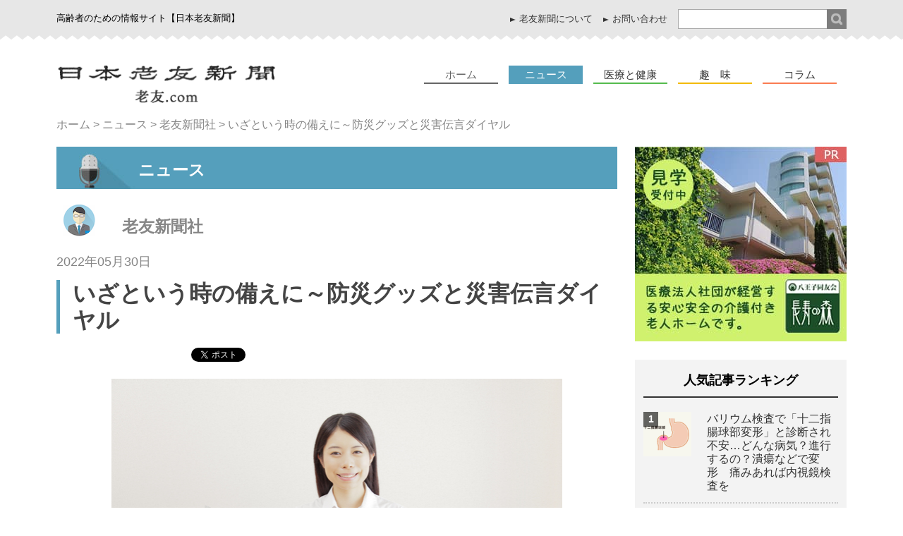

--- FILE ---
content_type: text/html; charset=UTF-8
request_url: https://www.ro-yu.com/news/royushinbunsya/9958.html
body_size: 19956
content:

<!DOCTYPE html>
<html dir="ltr" lang="ja" prefix="og: https://ogp.me/ns#"><head>
<meta charset="UTF-8" />
<!--
<title>いざという時の備えに～防災グッズと災害伝言ダイヤル | 老友新聞社 | 日本老友新聞 | 日本老友新聞</title>
-->
<!-- Google Tag Manager -->
<script>(function(w,d,s,l,i){w[l]=w[l]||[];w[l].push({'gtm.start':
new Date().getTime(),event:'gtm.js'});var f=d.getElementsByTagName(s)[0],
j=d.createElement(s),dl=l!='dataLayer'?'&l='+l:'';j.async=true;j.src=
'https://www.googletagmanager.com/gtm.js?id='+i+dl;f.parentNode.insertBefore(j,f);
})(window,document,'script','dataLayer','GTM-5JZGNBG');</script>
<!-- End Google Tag Manager -->
<link rel="shortcut icon" href="https://www.ro-yu.com/icon/favicon144_144.ico" >
<link rel="apple-touch-icon" href="https://www.ro-yu.com/icon/favicon144_144.png"/>
<!-- ▼ユーザーの拡大、縮小あり -->
<meta name="viewport" content="width=device-width,initial-scale=1.0" />
<!-- ▼ユーザーの拡大、縮小なし -->
<meta http-equiv="X-UA-Compatible" content="IE=edge">

<link rel="stylesheet" type="text/css" href="https://www.ro-yu.com/wp-content/themes/ro-yu/style.css" />
<link rel="stylesheet" type="text/css" href="https://www.ro-yu.com/wp-content/themes/ro-yu/style_new.css" />
<link rel="stylesheet" type="text/css" href="https://www.ro-yu.com/wp-content/themes/ro-yu/flexslider.css" />
<link rel="stylesheet" type="text/css" href="https://www.ro-yu.com/wp-content/themes/ro-yu/plugincustom.css" />
<!-- デバイスサイズ641px以上 -->
<script src="https://www.ro-yu.com/wp-content/themes/ro-yu/js/jquery-1.11.1.min.js"></script>
<!--アイコン-->
<link href="http://netdna.bootstrapcdn.com/font-awesome/4.2.0/css/font-awesome.css" rel="stylesheet" />
<!--グロナビ-->
<script type="text/javascript" src="https://www.ro-yu.com/wp-content/themes/ro-yu/js/glonav.js"></script>
<!--toTop-->
<script type="text/javascript" src="https://www.ro-yu.com/wp-content/themes/ro-yu/js/totop.js"></script>
<!--nav_active-->
<script type="text/javascript" src="https://www.ro-yu.com/wp-content/themes/ro-yu/js/nav_active.js"></script>
<!--slider-->
<script type="text/javascript" src="https://www.ro-yu.com/wp-content/themes/ro-yu/js/jquery.flexslider-min.js"></script>
<script type="text/javascript" src="https://www.ro-yu.com/wp-content/themes/ro-yu/js/slider.js"></script>
<!--検索欄アコーディオン-->
<script src="https://www.ro-yu.com/wp-content/themes/ro-yu/js/pulldown.js"></script>
<!--トップへ戻る/ホームへ戻る-->
<script src="https://www.ro-yu.com/wp-content/themes/ro-yu/js/scr.js"></script>
<!--include module_dscription_keyword.php for keyword&description-->



		<!-- All in One SEO 4.9.2 - aioseo.com -->
	<meta name="description" content="去る３月下旬、福島県沖で最大震度６の地震が発生した。福島から宮城、岩手県らの住民は、東日本大震災の恐怖を思い起" />
	<meta name="robots" content="max-snippet:-1, max-image-preview:large, max-video-preview:-1" />
	<meta name="author" content="oguchi"/>
	<meta name="google-site-verification" content="cIHQJSg7azohfI2bvAl2qDo2gDVaPQF8NsJY0hucEF8" />
	<meta name="keywords" content="元気なシニア,社会問題,編集部おすすめ,防犯・防災,老友新聞社" />
	<link rel="canonical" href="https://www.ro-yu.com/news/royushinbunsya/9958.html" />
	<meta name="generator" content="All in One SEO (AIOSEO) 4.9.2" />
		<meta property="og:locale" content="ja_JP" />
		<meta property="og:site_name" content="日本老友新聞 ［ro-yu.com］" />
		<meta property="og:type" content="article" />
		<meta property="og:title" content="いざという時の備えに～防災グッズと災害伝言ダイヤル | 老友新聞社 | 日本老友新聞" />
		<meta property="og:description" content="去る３月下旬、福島県沖で最大震度６の地震が発生した。福島から宮城、岩手県らの住民は、東日本大震災の恐怖を思い起" />
		<meta property="og:url" content="https://www.ro-yu.com/news/royushinbunsya/9958.html" />
		<meta property="fb:app_id" content="1158192277608014" />
		<meta property="fb:admins" content="1597741770521207" />
		<meta property="og:image" content="https://www.ro-yu.com/wp-content/uploads/2022/05/8cb50808f35c34ab6192a83a1fcc5056.jpg" />
		<meta property="og:image:secure_url" content="https://www.ro-yu.com/wp-content/uploads/2022/05/8cb50808f35c34ab6192a83a1fcc5056.jpg" />
		<meta property="og:image:width" content="640" />
		<meta property="og:image:height" content="426" />
		<meta property="article:published_time" content="2022-05-30T01:00:04+09:00" />
		<meta property="article:modified_time" content="2022-05-29T23:41:38+09:00" />
		<meta property="article:publisher" content="https://www.facebook.com/RouyuShinbunsha" />
		<meta name="twitter:card" content="summary" />
		<meta name="twitter:site" content="@royushinbun" />
		<meta name="twitter:title" content="いざという時の備えに～防災グッズと災害伝言ダイヤル | 老友新聞社 | 日本老友新聞" />
		<meta name="twitter:description" content="去る３月下旬、福島県沖で最大震度６の地震が発生した。福島から宮城、岩手県らの住民は、東日本大震災の恐怖を思い起" />
		<meta name="twitter:creator" content="@royushinbun" />
		<meta name="twitter:image" content="https://www.ro-yu.com/wp-content/uploads/2022/05/8cb50808f35c34ab6192a83a1fcc5056.jpg" />
		<script type="application/ld+json" class="aioseo-schema">
			{"@context":"https:\/\/schema.org","@graph":[{"@type":"Article","@id":"https:\/\/www.ro-yu.com\/news\/royushinbunsya\/9958.html#article","name":"\u3044\u3056\u3068\u3044\u3046\u6642\u306e\u5099\u3048\u306b\uff5e\u9632\u707d\u30b0\u30c3\u30ba\u3068\u707d\u5bb3\u4f1d\u8a00\u30c0\u30a4\u30e4\u30eb | \u8001\u53cb\u65b0\u805e\u793e | \u65e5\u672c\u8001\u53cb\u65b0\u805e","headline":"\u3044\u3056\u3068\u3044\u3046\u6642\u306e\u5099\u3048\u306b\uff5e\u9632\u707d\u30b0\u30c3\u30ba\u3068\u707d\u5bb3\u4f1d\u8a00\u30c0\u30a4\u30e4\u30eb","author":{"@id":"https:\/\/www.ro-yu.com\/author\/oguchi#author"},"publisher":{"@id":"https:\/\/www.ro-yu.com\/#organization"},"image":{"@type":"ImageObject","url":"https:\/\/www.ro-yu.com\/wp-content\/uploads\/2022\/05\/8cb50808f35c34ab6192a83a1fcc5056.jpg","width":640,"height":426},"datePublished":"2022-05-30T10:00:04+09:00","dateModified":"2022-05-30T08:41:38+09:00","inLanguage":"ja","mainEntityOfPage":{"@id":"https:\/\/www.ro-yu.com\/news\/royushinbunsya\/9958.html#webpage"},"isPartOf":{"@id":"https:\/\/www.ro-yu.com\/news\/royushinbunsya\/9958.html#webpage"},"articleSection":"\u8001\u53cb\u65b0\u805e\u793e, \u5143\u6c17\u306a\u30b7\u30cb\u30a2, \u793e\u4f1a\u554f\u984c, \u7de8\u96c6\u90e8\u304a\u3059\u3059\u3081, \u9632\u72af\u30fb\u9632\u707d"},{"@type":"BreadcrumbList","@id":"https:\/\/www.ro-yu.com\/news\/royushinbunsya\/9958.html#breadcrumblist","itemListElement":[{"@type":"ListItem","@id":"https:\/\/www.ro-yu.com#listItem","position":1,"name":"Home","item":"https:\/\/www.ro-yu.com","nextItem":{"@type":"ListItem","@id":"https:\/\/www.ro-yu.com\/news#listItem","name":"\u30cb\u30e5\u30fc\u30b9"}},{"@type":"ListItem","@id":"https:\/\/www.ro-yu.com\/news#listItem","position":2,"name":"\u30cb\u30e5\u30fc\u30b9","item":"https:\/\/www.ro-yu.com\/news","nextItem":{"@type":"ListItem","@id":"https:\/\/www.ro-yu.com\/news\/royushinbunsya#listItem","name":"\u8001\u53cb\u65b0\u805e\u793e"},"previousItem":{"@type":"ListItem","@id":"https:\/\/www.ro-yu.com#listItem","name":"Home"}},{"@type":"ListItem","@id":"https:\/\/www.ro-yu.com\/news\/royushinbunsya#listItem","position":3,"name":"\u8001\u53cb\u65b0\u805e\u793e","item":"https:\/\/www.ro-yu.com\/news\/royushinbunsya","nextItem":{"@type":"ListItem","@id":"https:\/\/www.ro-yu.com\/news\/royushinbunsya\/9958.html#listItem","name":"\u3044\u3056\u3068\u3044\u3046\u6642\u306e\u5099\u3048\u306b\uff5e\u9632\u707d\u30b0\u30c3\u30ba\u3068\u707d\u5bb3\u4f1d\u8a00\u30c0\u30a4\u30e4\u30eb"},"previousItem":{"@type":"ListItem","@id":"https:\/\/www.ro-yu.com\/news#listItem","name":"\u30cb\u30e5\u30fc\u30b9"}},{"@type":"ListItem","@id":"https:\/\/www.ro-yu.com\/news\/royushinbunsya\/9958.html#listItem","position":4,"name":"\u3044\u3056\u3068\u3044\u3046\u6642\u306e\u5099\u3048\u306b\uff5e\u9632\u707d\u30b0\u30c3\u30ba\u3068\u707d\u5bb3\u4f1d\u8a00\u30c0\u30a4\u30e4\u30eb","previousItem":{"@type":"ListItem","@id":"https:\/\/www.ro-yu.com\/news\/royushinbunsya#listItem","name":"\u8001\u53cb\u65b0\u805e\u793e"}}]},{"@type":"Organization","@id":"https:\/\/www.ro-yu.com\/#organization","name":"\u65e5\u672c\u8001\u53cb\u65b0\u805e","description":"\u9ad8\u9f62\u8005\u306e\u305f\u3081\u306e\u60c5\u5831\u30b5\u30a4\u30c8\u3010\u65e5\u672c\u8001\u53cb\u65b0\u805e\u3011","url":"https:\/\/www.ro-yu.com\/","sameAs":["https:\/\/twitter.com\/royushinbun"]},{"@type":"Person","@id":"https:\/\/www.ro-yu.com\/author\/oguchi#author","url":"https:\/\/www.ro-yu.com\/author\/oguchi","name":"oguchi","image":{"@type":"ImageObject","@id":"https:\/\/www.ro-yu.com\/news\/royushinbunsya\/9958.html#authorImage","url":"https:\/\/secure.gravatar.com\/avatar\/0333b0f18de88c424115976c89deea8c87470e800182701ed83f64fbd6fdc470?s=96&d=mm&r=g","width":96,"height":96,"caption":"oguchi"}},{"@type":"WebPage","@id":"https:\/\/www.ro-yu.com\/news\/royushinbunsya\/9958.html#webpage","url":"https:\/\/www.ro-yu.com\/news\/royushinbunsya\/9958.html","name":"\u3044\u3056\u3068\u3044\u3046\u6642\u306e\u5099\u3048\u306b\uff5e\u9632\u707d\u30b0\u30c3\u30ba\u3068\u707d\u5bb3\u4f1d\u8a00\u30c0\u30a4\u30e4\u30eb | \u8001\u53cb\u65b0\u805e\u793e | \u65e5\u672c\u8001\u53cb\u65b0\u805e","description":"\u53bb\u308b\uff13\u6708\u4e0b\u65ec\u3001\u798f\u5cf6\u770c\u6c96\u3067\u6700\u5927\u9707\u5ea6\uff16\u306e\u5730\u9707\u304c\u767a\u751f\u3057\u305f\u3002\u798f\u5cf6\u304b\u3089\u5bae\u57ce\u3001\u5ca9\u624b\u770c\u3089\u306e\u4f4f\u6c11\u306f\u3001\u6771\u65e5\u672c\u5927\u9707\u707d\u306e\u6050\u6016\u3092\u601d\u3044\u8d77","inLanguage":"ja","isPartOf":{"@id":"https:\/\/www.ro-yu.com\/#website"},"breadcrumb":{"@id":"https:\/\/www.ro-yu.com\/news\/royushinbunsya\/9958.html#breadcrumblist"},"author":{"@id":"https:\/\/www.ro-yu.com\/author\/oguchi#author"},"creator":{"@id":"https:\/\/www.ro-yu.com\/author\/oguchi#author"},"image":{"@type":"ImageObject","url":"https:\/\/www.ro-yu.com\/wp-content\/uploads\/2022\/05\/8cb50808f35c34ab6192a83a1fcc5056.jpg","@id":"https:\/\/www.ro-yu.com\/news\/royushinbunsya\/9958.html\/#mainImage","width":640,"height":426},"primaryImageOfPage":{"@id":"https:\/\/www.ro-yu.com\/news\/royushinbunsya\/9958.html#mainImage"},"datePublished":"2022-05-30T10:00:04+09:00","dateModified":"2022-05-30T08:41:38+09:00"},{"@type":"WebSite","@id":"https:\/\/www.ro-yu.com\/#website","url":"https:\/\/www.ro-yu.com\/","name":"\u65e5\u672c\u8001\u53cb\u65b0\u805e","description":"\u9ad8\u9f62\u8005\u306e\u305f\u3081\u306e\u60c5\u5831\u30b5\u30a4\u30c8\u3010\u65e5\u672c\u8001\u53cb\u65b0\u805e\u3011","inLanguage":"ja","publisher":{"@id":"https:\/\/www.ro-yu.com\/#organization"}}]}
		</script>
		<!-- All in One SEO -->

<script type="text/javascript" id="wpp-js" src="https://www.ro-yu.com/wp-content/plugins/wordpress-popular-posts/assets/js/wpp.min.js?ver=7.3.6" data-sampling="0" data-sampling-rate="100" data-api-url="https://www.ro-yu.com/wp-json/wordpress-popular-posts" data-post-id="9958" data-token="9af797a162" data-lang="0" data-debug="0"></script>
<link rel="alternate" type="application/rss+xml" title="日本老友新聞 &raquo; いざという時の備えに～防災グッズと災害伝言ダイヤル のコメントのフィード" href="https://www.ro-yu.com/news/royushinbunsya/9958.html/feed" />
<link rel="alternate" title="oEmbed (JSON)" type="application/json+oembed" href="https://www.ro-yu.com/wp-json/oembed/1.0/embed?url=https%3A%2F%2Fwww.ro-yu.com%2Fnews%2Froyushinbunsya%2F9958.html" />
<link rel="alternate" title="oEmbed (XML)" type="text/xml+oembed" href="https://www.ro-yu.com/wp-json/oembed/1.0/embed?url=https%3A%2F%2Fwww.ro-yu.com%2Fnews%2Froyushinbunsya%2F9958.html&#038;format=xml" />
<style id='wp-img-auto-sizes-contain-inline-css' type='text/css'>
img:is([sizes=auto i],[sizes^="auto," i]){contain-intrinsic-size:3000px 1500px}
/*# sourceURL=wp-img-auto-sizes-contain-inline-css */
</style>
<style id='wp-block-library-inline-css' type='text/css'>
:root{--wp-block-synced-color:#7a00df;--wp-block-synced-color--rgb:122,0,223;--wp-bound-block-color:var(--wp-block-synced-color);--wp-editor-canvas-background:#ddd;--wp-admin-theme-color:#007cba;--wp-admin-theme-color--rgb:0,124,186;--wp-admin-theme-color-darker-10:#006ba1;--wp-admin-theme-color-darker-10--rgb:0,107,160.5;--wp-admin-theme-color-darker-20:#005a87;--wp-admin-theme-color-darker-20--rgb:0,90,135;--wp-admin-border-width-focus:2px}@media (min-resolution:192dpi){:root{--wp-admin-border-width-focus:1.5px}}.wp-element-button{cursor:pointer}:root .has-very-light-gray-background-color{background-color:#eee}:root .has-very-dark-gray-background-color{background-color:#313131}:root .has-very-light-gray-color{color:#eee}:root .has-very-dark-gray-color{color:#313131}:root .has-vivid-green-cyan-to-vivid-cyan-blue-gradient-background{background:linear-gradient(135deg,#00d084,#0693e3)}:root .has-purple-crush-gradient-background{background:linear-gradient(135deg,#34e2e4,#4721fb 50%,#ab1dfe)}:root .has-hazy-dawn-gradient-background{background:linear-gradient(135deg,#faaca8,#dad0ec)}:root .has-subdued-olive-gradient-background{background:linear-gradient(135deg,#fafae1,#67a671)}:root .has-atomic-cream-gradient-background{background:linear-gradient(135deg,#fdd79a,#004a59)}:root .has-nightshade-gradient-background{background:linear-gradient(135deg,#330968,#31cdcf)}:root .has-midnight-gradient-background{background:linear-gradient(135deg,#020381,#2874fc)}:root{--wp--preset--font-size--normal:16px;--wp--preset--font-size--huge:42px}.has-regular-font-size{font-size:1em}.has-larger-font-size{font-size:2.625em}.has-normal-font-size{font-size:var(--wp--preset--font-size--normal)}.has-huge-font-size{font-size:var(--wp--preset--font-size--huge)}.has-text-align-center{text-align:center}.has-text-align-left{text-align:left}.has-text-align-right{text-align:right}.has-fit-text{white-space:nowrap!important}#end-resizable-editor-section{display:none}.aligncenter{clear:both}.items-justified-left{justify-content:flex-start}.items-justified-center{justify-content:center}.items-justified-right{justify-content:flex-end}.items-justified-space-between{justify-content:space-between}.screen-reader-text{border:0;clip-path:inset(50%);height:1px;margin:-1px;overflow:hidden;padding:0;position:absolute;width:1px;word-wrap:normal!important}.screen-reader-text:focus{background-color:#ddd;clip-path:none;color:#444;display:block;font-size:1em;height:auto;left:5px;line-height:normal;padding:15px 23px 14px;text-decoration:none;top:5px;width:auto;z-index:100000}html :where(.has-border-color){border-style:solid}html :where([style*=border-top-color]){border-top-style:solid}html :where([style*=border-right-color]){border-right-style:solid}html :where([style*=border-bottom-color]){border-bottom-style:solid}html :where([style*=border-left-color]){border-left-style:solid}html :where([style*=border-width]){border-style:solid}html :where([style*=border-top-width]){border-top-style:solid}html :where([style*=border-right-width]){border-right-style:solid}html :where([style*=border-bottom-width]){border-bottom-style:solid}html :where([style*=border-left-width]){border-left-style:solid}html :where(img[class*=wp-image-]){height:auto;max-width:100%}:where(figure){margin:0 0 1em}html :where(.is-position-sticky){--wp-admin--admin-bar--position-offset:var(--wp-admin--admin-bar--height,0px)}@media screen and (max-width:600px){html :where(.is-position-sticky){--wp-admin--admin-bar--position-offset:0px}}

/*# sourceURL=wp-block-library-inline-css */
</style><style id='global-styles-inline-css' type='text/css'>
:root{--wp--preset--aspect-ratio--square: 1;--wp--preset--aspect-ratio--4-3: 4/3;--wp--preset--aspect-ratio--3-4: 3/4;--wp--preset--aspect-ratio--3-2: 3/2;--wp--preset--aspect-ratio--2-3: 2/3;--wp--preset--aspect-ratio--16-9: 16/9;--wp--preset--aspect-ratio--9-16: 9/16;--wp--preset--color--black: #000000;--wp--preset--color--cyan-bluish-gray: #abb8c3;--wp--preset--color--white: #ffffff;--wp--preset--color--pale-pink: #f78da7;--wp--preset--color--vivid-red: #cf2e2e;--wp--preset--color--luminous-vivid-orange: #ff6900;--wp--preset--color--luminous-vivid-amber: #fcb900;--wp--preset--color--light-green-cyan: #7bdcb5;--wp--preset--color--vivid-green-cyan: #00d084;--wp--preset--color--pale-cyan-blue: #8ed1fc;--wp--preset--color--vivid-cyan-blue: #0693e3;--wp--preset--color--vivid-purple: #9b51e0;--wp--preset--gradient--vivid-cyan-blue-to-vivid-purple: linear-gradient(135deg,rgb(6,147,227) 0%,rgb(155,81,224) 100%);--wp--preset--gradient--light-green-cyan-to-vivid-green-cyan: linear-gradient(135deg,rgb(122,220,180) 0%,rgb(0,208,130) 100%);--wp--preset--gradient--luminous-vivid-amber-to-luminous-vivid-orange: linear-gradient(135deg,rgb(252,185,0) 0%,rgb(255,105,0) 100%);--wp--preset--gradient--luminous-vivid-orange-to-vivid-red: linear-gradient(135deg,rgb(255,105,0) 0%,rgb(207,46,46) 100%);--wp--preset--gradient--very-light-gray-to-cyan-bluish-gray: linear-gradient(135deg,rgb(238,238,238) 0%,rgb(169,184,195) 100%);--wp--preset--gradient--cool-to-warm-spectrum: linear-gradient(135deg,rgb(74,234,220) 0%,rgb(151,120,209) 20%,rgb(207,42,186) 40%,rgb(238,44,130) 60%,rgb(251,105,98) 80%,rgb(254,248,76) 100%);--wp--preset--gradient--blush-light-purple: linear-gradient(135deg,rgb(255,206,236) 0%,rgb(152,150,240) 100%);--wp--preset--gradient--blush-bordeaux: linear-gradient(135deg,rgb(254,205,165) 0%,rgb(254,45,45) 50%,rgb(107,0,62) 100%);--wp--preset--gradient--luminous-dusk: linear-gradient(135deg,rgb(255,203,112) 0%,rgb(199,81,192) 50%,rgb(65,88,208) 100%);--wp--preset--gradient--pale-ocean: linear-gradient(135deg,rgb(255,245,203) 0%,rgb(182,227,212) 50%,rgb(51,167,181) 100%);--wp--preset--gradient--electric-grass: linear-gradient(135deg,rgb(202,248,128) 0%,rgb(113,206,126) 100%);--wp--preset--gradient--midnight: linear-gradient(135deg,rgb(2,3,129) 0%,rgb(40,116,252) 100%);--wp--preset--font-size--small: 13px;--wp--preset--font-size--medium: 20px;--wp--preset--font-size--large: 36px;--wp--preset--font-size--x-large: 42px;--wp--preset--spacing--20: 0.44rem;--wp--preset--spacing--30: 0.67rem;--wp--preset--spacing--40: 1rem;--wp--preset--spacing--50: 1.5rem;--wp--preset--spacing--60: 2.25rem;--wp--preset--spacing--70: 3.38rem;--wp--preset--spacing--80: 5.06rem;--wp--preset--shadow--natural: 6px 6px 9px rgba(0, 0, 0, 0.2);--wp--preset--shadow--deep: 12px 12px 50px rgba(0, 0, 0, 0.4);--wp--preset--shadow--sharp: 6px 6px 0px rgba(0, 0, 0, 0.2);--wp--preset--shadow--outlined: 6px 6px 0px -3px rgb(255, 255, 255), 6px 6px rgb(0, 0, 0);--wp--preset--shadow--crisp: 6px 6px 0px rgb(0, 0, 0);}:where(.is-layout-flex){gap: 0.5em;}:where(.is-layout-grid){gap: 0.5em;}body .is-layout-flex{display: flex;}.is-layout-flex{flex-wrap: wrap;align-items: center;}.is-layout-flex > :is(*, div){margin: 0;}body .is-layout-grid{display: grid;}.is-layout-grid > :is(*, div){margin: 0;}:where(.wp-block-columns.is-layout-flex){gap: 2em;}:where(.wp-block-columns.is-layout-grid){gap: 2em;}:where(.wp-block-post-template.is-layout-flex){gap: 1.25em;}:where(.wp-block-post-template.is-layout-grid){gap: 1.25em;}.has-black-color{color: var(--wp--preset--color--black) !important;}.has-cyan-bluish-gray-color{color: var(--wp--preset--color--cyan-bluish-gray) !important;}.has-white-color{color: var(--wp--preset--color--white) !important;}.has-pale-pink-color{color: var(--wp--preset--color--pale-pink) !important;}.has-vivid-red-color{color: var(--wp--preset--color--vivid-red) !important;}.has-luminous-vivid-orange-color{color: var(--wp--preset--color--luminous-vivid-orange) !important;}.has-luminous-vivid-amber-color{color: var(--wp--preset--color--luminous-vivid-amber) !important;}.has-light-green-cyan-color{color: var(--wp--preset--color--light-green-cyan) !important;}.has-vivid-green-cyan-color{color: var(--wp--preset--color--vivid-green-cyan) !important;}.has-pale-cyan-blue-color{color: var(--wp--preset--color--pale-cyan-blue) !important;}.has-vivid-cyan-blue-color{color: var(--wp--preset--color--vivid-cyan-blue) !important;}.has-vivid-purple-color{color: var(--wp--preset--color--vivid-purple) !important;}.has-black-background-color{background-color: var(--wp--preset--color--black) !important;}.has-cyan-bluish-gray-background-color{background-color: var(--wp--preset--color--cyan-bluish-gray) !important;}.has-white-background-color{background-color: var(--wp--preset--color--white) !important;}.has-pale-pink-background-color{background-color: var(--wp--preset--color--pale-pink) !important;}.has-vivid-red-background-color{background-color: var(--wp--preset--color--vivid-red) !important;}.has-luminous-vivid-orange-background-color{background-color: var(--wp--preset--color--luminous-vivid-orange) !important;}.has-luminous-vivid-amber-background-color{background-color: var(--wp--preset--color--luminous-vivid-amber) !important;}.has-light-green-cyan-background-color{background-color: var(--wp--preset--color--light-green-cyan) !important;}.has-vivid-green-cyan-background-color{background-color: var(--wp--preset--color--vivid-green-cyan) !important;}.has-pale-cyan-blue-background-color{background-color: var(--wp--preset--color--pale-cyan-blue) !important;}.has-vivid-cyan-blue-background-color{background-color: var(--wp--preset--color--vivid-cyan-blue) !important;}.has-vivid-purple-background-color{background-color: var(--wp--preset--color--vivid-purple) !important;}.has-black-border-color{border-color: var(--wp--preset--color--black) !important;}.has-cyan-bluish-gray-border-color{border-color: var(--wp--preset--color--cyan-bluish-gray) !important;}.has-white-border-color{border-color: var(--wp--preset--color--white) !important;}.has-pale-pink-border-color{border-color: var(--wp--preset--color--pale-pink) !important;}.has-vivid-red-border-color{border-color: var(--wp--preset--color--vivid-red) !important;}.has-luminous-vivid-orange-border-color{border-color: var(--wp--preset--color--luminous-vivid-orange) !important;}.has-luminous-vivid-amber-border-color{border-color: var(--wp--preset--color--luminous-vivid-amber) !important;}.has-light-green-cyan-border-color{border-color: var(--wp--preset--color--light-green-cyan) !important;}.has-vivid-green-cyan-border-color{border-color: var(--wp--preset--color--vivid-green-cyan) !important;}.has-pale-cyan-blue-border-color{border-color: var(--wp--preset--color--pale-cyan-blue) !important;}.has-vivid-cyan-blue-border-color{border-color: var(--wp--preset--color--vivid-cyan-blue) !important;}.has-vivid-purple-border-color{border-color: var(--wp--preset--color--vivid-purple) !important;}.has-vivid-cyan-blue-to-vivid-purple-gradient-background{background: var(--wp--preset--gradient--vivid-cyan-blue-to-vivid-purple) !important;}.has-light-green-cyan-to-vivid-green-cyan-gradient-background{background: var(--wp--preset--gradient--light-green-cyan-to-vivid-green-cyan) !important;}.has-luminous-vivid-amber-to-luminous-vivid-orange-gradient-background{background: var(--wp--preset--gradient--luminous-vivid-amber-to-luminous-vivid-orange) !important;}.has-luminous-vivid-orange-to-vivid-red-gradient-background{background: var(--wp--preset--gradient--luminous-vivid-orange-to-vivid-red) !important;}.has-very-light-gray-to-cyan-bluish-gray-gradient-background{background: var(--wp--preset--gradient--very-light-gray-to-cyan-bluish-gray) !important;}.has-cool-to-warm-spectrum-gradient-background{background: var(--wp--preset--gradient--cool-to-warm-spectrum) !important;}.has-blush-light-purple-gradient-background{background: var(--wp--preset--gradient--blush-light-purple) !important;}.has-blush-bordeaux-gradient-background{background: var(--wp--preset--gradient--blush-bordeaux) !important;}.has-luminous-dusk-gradient-background{background: var(--wp--preset--gradient--luminous-dusk) !important;}.has-pale-ocean-gradient-background{background: var(--wp--preset--gradient--pale-ocean) !important;}.has-electric-grass-gradient-background{background: var(--wp--preset--gradient--electric-grass) !important;}.has-midnight-gradient-background{background: var(--wp--preset--gradient--midnight) !important;}.has-small-font-size{font-size: var(--wp--preset--font-size--small) !important;}.has-medium-font-size{font-size: var(--wp--preset--font-size--medium) !important;}.has-large-font-size{font-size: var(--wp--preset--font-size--large) !important;}.has-x-large-font-size{font-size: var(--wp--preset--font-size--x-large) !important;}
/*# sourceURL=global-styles-inline-css */
</style>

<style id='classic-theme-styles-inline-css' type='text/css'>
/*! This file is auto-generated */
.wp-block-button__link{color:#fff;background-color:#32373c;border-radius:9999px;box-shadow:none;text-decoration:none;padding:calc(.667em + 2px) calc(1.333em + 2px);font-size:1.125em}.wp-block-file__button{background:#32373c;color:#fff;text-decoration:none}
/*# sourceURL=/wp-includes/css/classic-themes.min.css */
</style>
<link rel='stylesheet' id='wordpress-popular-posts-css-css' href='https://www.ro-yu.com/wp-content/plugins/wordpress-popular-posts/assets/css/wpp.css?ver=7.3.6' type='text/css' media='all' />
<link rel='stylesheet' id='wp-pagenavi-css' href='https://www.ro-yu.com/wp-content/plugins/wp-pagenavi/pagenavi-css.css?ver=2.70' type='text/css' media='all' />
<script type="text/javascript" src="https://www.ro-yu.com/wp-includes/js/jquery/jquery.min.js?ver=3.7.1" id="jquery-core-js"></script>
<script type="text/javascript" src="https://www.ro-yu.com/wp-includes/js/jquery/jquery-migrate.min.js?ver=3.4.1" id="jquery-migrate-js"></script>
<link rel="https://api.w.org/" href="https://www.ro-yu.com/wp-json/" /><link rel="alternate" title="JSON" type="application/json" href="https://www.ro-yu.com/wp-json/wp/v2/posts/9958" /><link rel="EditURI" type="application/rsd+xml" title="RSD" href="https://www.ro-yu.com/xmlrpc.php?rsd" />
<meta name="generator" content="WordPress 6.9" />
<link rel='shortlink' href='https://www.ro-yu.com/?p=9958' />
<!-- This site is powered by Tweet, Like, Plusone and Share Plugin - http://techxt.com/tweet-like-google-1-and-share-plugin-wordpress/ -->
		<meta property="og:type" content="article" />
		<meta property="og:title" content="いざという時の備えに～防災グッズと災害伝言ダイヤル" />
		<meta property="og:url" content="https://www.ro-yu.com/news/royushinbunsya/9958.html" />
		<meta property="og:site_name" content="日本老友新聞" />
		<meta property="og:description" content="いざという時の備えに～防災グッズと災害伝言ダイヤル" />
		<!--[if lt IE 9]>
	  <script src="//html5shim.googlecode.com/svn/trunk/html5.js"></script>
	<![endif]-->
					<meta property="og:image" content="https://www.ro-yu.com/wp-content/uploads/2022/05/8cb50808f35c34ab6192a83a1fcc5056.jpg" />
			<style type="text/css">div.socialicons{float:left;display:block;margin-right: 10px;line-height: 1;padding-bottom:10px;}div.socialiconsv{line-height: 1;}div.socialiconsv p{line-height: 1;display:none;}div.socialicons p{margin-bottom: 0px !important;margin-top: 0px !important;padding-bottom: 0px !important;padding-top: 0px !important;}div.social4iv{background: none repeat scroll 0 0 #FFFFFF;border: 1px solid #aaa;border-radius: 3px 3px 3px 3px;box-shadow: 3px 3px 3px #DDDDDD;padding: 3px;position: fixed;text-align: center;top: 55px;width: 76px;display:none;}div.socialiconsv{padding-bottom: 5px;}</style>
<script type="text/javascript" src="https://platform.twitter.com/widgets.js"></script><script async defer crossorigin="anonymous" src="//connect.facebook.net/ja_JP/sdk.js#xfbml=1&version=v4.0"></script><script type="text/javascript" src="https://apis.google.com/js/plusone.js"></script><script type="text/javascript" src="https://platform.linkedin.com/in.js"></script><style type="text/css">.s4plusone{
width:50px;}
.social4i{
margin-bottom:30px;}</style><link rel="stylesheet" type="text/css" media="all" href="https://www.ro-yu.com/wp-content/plugins/single-post-widget/style.css" />
            <style id="wpp-loading-animation-styles">@-webkit-keyframes bgslide{from{background-position-x:0}to{background-position-x:-200%}}@keyframes bgslide{from{background-position-x:0}to{background-position-x:-200%}}.wpp-widget-block-placeholder,.wpp-shortcode-placeholder{margin:0 auto;width:60px;height:3px;background:#dd3737;background:linear-gradient(90deg,#dd3737 0%,#571313 10%,#dd3737 100%);background-size:200% auto;border-radius:3px;-webkit-animation:bgslide 1s infinite linear;animation:bgslide 1s infinite linear}</style>
            <!--ウィジェット表示-->

<link rel='stylesheet' id='yarppRelatedCss-css' href='https://www.ro-yu.com/wp-content/plugins/yet-another-related-posts-plugin/style/related.css?ver=5.30.11' type='text/css' media='all' />
</head>
<body id="top">
<!-- Google Tag Manager (noscript) -->
<noscript><iframe src="https://www.googletagmanager.com/ns.html?id=GTM-5JZGNBG"
height="0" width="0" style="display:none;visibility:hidden"></iframe></noscript>
<!-- End Google Tag Manager (noscript) -->
<div id="allWrap">

<div id="boxA_outer">
<div class="boxA">
	<div class="box1">
    	<h1>高齢者のための情報サイト【日本老友新聞】</h1>
    </div><!--/.box1-->
	<div class="box2">
		<div class="search">
		<form role="search" method="get" id="searchform" class="searchform" action="https://www.ro-yu.com/">
				<div>
					<label class="screen-reader-text" for="s">検索:</label>
					<input type="text" value="" name="s" id="s" />
					<input type="submit" id="searchsubmit" value="検索" />
				</div>
			</form>		</div>
    	<ul>
        <li><a href="https://www.ro-yu.com/newspaper/">老友新聞について</a></li>
        <li><a href="https://www.ro-yu.com/newspaper/inquiry">お問い合わせ</a></li>
        </ul>
    </div><!--/.box2-->
</div><!--/.boxA-->
</div><!--/.boxA_outer-->


<div class="boxB">
	<div class="box3">
	<div class="left">
    	<a href="https://www.ro-yu.com/"><img alt="老友新聞" src="https://www.ro-yu.com/wp-content/themes/ro-yu/images/common/logo.png"></a>
	</div><!--/.left-->	
	<div class="right">	
	<div id="loupePush"><img alt="ルーペ" src="https://www.ro-yu.com/wp-content/themes/ro-yu/images/common/loupe.png"></div>	
	</div><!--/.right-->
    </div><!--/.box3-->

	<div id="searchBox" style="display:block; width:100%;clear:both;">	
	<form role="search" method="get" id="searchform" class="searchform" action="https://www.ro-yu.com/">
				<div>
					<label class="screen-reader-text" for="s">検索:</label>
					<input type="text" value="" name="s" id="s" />
					<input type="submit" id="searchsubmit" value="検索" />
				</div>
			</form>	
	</div><!--/.searchBox-->

	<div class="box4">
		<button type="button" id="menubtn">
		<img src="https://www.ro-yu.com/wp-content/themes/ro-yu/images/common/fa_bars.png">
		<span>MENU</span>
		</button>

		<div id="nav">
		<nav class="menu" id="menu"><ul>
		        <li class="home"><a id="" href="https://www.ro-yu.com/">ホーム</a></li>
		        <li class="news"><a href="https://www.ro-yu.com/news/">ニュース</a></li>
		       	<li class="medical"><a href="https://www.ro-yu.com/medical/">医療と健康</a></li>
	        	<li class="hobby"><a href="https://www.ro-yu.com/hobby/">趣　味</a></li>
		        <li class="column"><a href="https://www.ro-yu.com/column/">コラム</a></li>
		        <li class="newspaper"><a href="https://www.ro-yu.com/newspaper/">老友新聞について</a></li>
	        </ul></nav>
		</div><!--/nav-->

    </div><!--/.box4-->
</div><!--/.boxB-->









<div class="box_path">
		<div class="breadcrumbs">
    <span property="itemListElement" typeof="ListItem"><a property="item" typeof="WebPage" title="日本老友新聞へ移動" href="https://www.ro-yu.com" class="home"><span property="name">ホーム</span></a><meta property="position" content="1"></span> &gt; <span property="itemListElement" typeof="ListItem"><a property="item" typeof="WebPage" title="ニュースのカテゴリーアーカイブへ移動" href="https://www.ro-yu.com/news" class="taxonomy category"><span property="name">ニュース</span></a><meta property="position" content="2"></span> &gt; <span property="itemListElement" typeof="ListItem"><a property="item" typeof="WebPage" title="老友新聞社のカテゴリーアーカイブへ移動" href="https://www.ro-yu.com/news/royushinbunsya" class="taxonomy category"><span property="name">老友新聞社</span></a><meta property="position" content="3"></span> &gt; <span property="itemListElement" typeof="ListItem"><span property="name">いざという時の備えに～防災グッズと災害伝言ダイヤル</span><meta property="position" content="4"></span></div>
</div><!--/.box_path-->





<div class="boxD">
	<div class="box7">


				
			<!--===================ここから===================-->
	<div class="post">
	<div class="news">
    	<h2 class="news">ニュース</h2>

		<div class="shl">
			<!--LT:13 P:28-->
				<div class="icon">
				<a href="https://www.ro-yu.com/news/royushinbunsya/">
				<img alt="老友新聞社" src="https://www.ro-yu.com/wp-content/themes/ro-yu/images/news/pic_royushinbun.png"></a>
				</div><!--/.icon-->
				<h3><a href="https://www.ro-yu.com/news/royushinbunsya/">老友新聞社</a></h3>
					</div>



		<div class="ymd">2022年05月30日</div><!--/.ymd-->

		<article class="post">
		<h1>いざという時の備えに～防災グッズと災害伝言ダイヤル</h1>


		<!--====================================-->
		<div class="post_content">
		<div class="social4i" style="min-height:29px;float: left;"><div class="social4in" style="min-height:29px;float: left;"><div class="socialicons s4fblike" style="float:left;margin-right: 10px;"><div class="fb-like" data-href="https://www.ro-yu.com/news/royushinbunsya/9958.html" data-send="true"  data-layout="button_count" data-width="100" data-height="21"  data-show-faces="false"></div></div><div class="socialicons s4twitter" style="float:left;margin-right: 10px;padding-bottom:7px"><a href="https://twitter.com/share" data-url="https://www.ro-yu.com/news/royushinbunsya/9958.html" data-counturl="https://www.ro-yu.com/news/royushinbunsya/9958.html" data-text="いざという時の備えに～防災グッズと災害伝言ダイヤル" class="twitter-share-button" data-count="horizontal" data-via=""></a></div></div><div style="clear:both"></div></div>		</div><!--/.post_content-->
		<!--====================================-->


		<div class="pic">
		<img width="640" height="426" src="https://www.ro-yu.com/wp-content/uploads/2022/05/8cb50808f35c34ab6192a83a1fcc5056.jpg" class="attachment-full size-full wp-post-image" alt="" decoding="async" fetchpriority="high" srcset="https://www.ro-yu.com/wp-content/uploads/2022/05/8cb50808f35c34ab6192a83a1fcc5056.jpg 640w, https://www.ro-yu.com/wp-content/uploads/2022/05/8cb50808f35c34ab6192a83a1fcc5056-300x200.jpg 300w" sizes="(max-width: 640px) 100vw, 640px" />		</div><!--/.pic-->

		<!--====================================-->
		<div class="post_content">
			<p>去る３月下旬、福島県沖で最大震度６の地震が発生した。福島から宮城、岩手県らの住民は、東日本大震災の恐怖を思い起こしたという。その際の揺れは関東にも及び、東京電力管内で２１０万戸の停電（※注）が発生した。これをきっかけに多くの人が防犯グッズを見直しているのではないだろうか。そこで今号は、本当に備えてよかった防犯グッズと、安否確認のために知っておきたい災害伝言ダイヤルの使い方を改めて紹介しよう。</p>
<p>〈※注〉ＵＦＲ自動動作による停電＝送電網を保護する装置ＵＦＲ（周波数低下リレー）が自動的に作動して起こった停電</p>
<h2>
災害用伝言サービスとは？</h2>
<p>災害が起きたとき、災害が発生した場所にいる人たちの安否を、離れて暮らす家族や親戚、友人たちは一刻も早く知りたいと思うし、また被害のあった土地の人たちも早く知らせたいと思うだろう。<br />
だが、そのとき多くの人が一斉に被災地に電話をかけると、回線が混み合って電話が繋がりにくくなる。そのため総務省や各通信会社が推奨しているのが、災害用伝言サービスだ。<br />
災害用伝言サービスの基本的な仕組みを説明しよう</p>
<p>
<strong>●災害用伝言ダイヤル「１７１」</strong><br />
利用できる端末…加入電話、公衆電話、ひかり電話、災害地避難所などに設置される公衆電話など。<br />
・１７１をダイヤル<br />
・録音の【１】をダイヤル<br />
・自宅の電話番号をダイヤル<br />
・メッセージを録音<br />
・【９】をダイヤルして終了</p>
<p><strong>●災害用伝言板「ｗｅｂ１７１」（ＮＴＴ）</strong><br />
利用できる端末…パソコン、タブレット、スマートフォン、携帯電話など。<br />
・「ｗｅｂ１７１」（<a href="https://www.web171.jp/">https://www.web171.jp/</a>）にアクセス<br />
・電話番号を入力<br />
・文字で伝言を入力して登録</p>
<p><strong>●災害用伝言板 （各通信会社）</strong><br />
利用できる端末…スマートフォンなど。<br />
使用している通信会社の専用アプリを入れ、災害用伝言サービスを利用。文字での安否確認メッセージを登録。確認する側は、相手の電話番号がわかれば通信会社を問わずインターネットから確認できる。</p>
<p><img decoding="async" class="aligncenter size-full wp-image-9960" src="https://www.ro-yu.com/wp-content/uploads/2022/05/c8a0305ac62526260baef24833f7602b.jpg" alt="" width="693" height="363" srcset="https://www.ro-yu.com/wp-content/uploads/2022/05/c8a0305ac62526260baef24833f7602b.jpg 693w, https://www.ro-yu.com/wp-content/uploads/2022/05/c8a0305ac62526260baef24833f7602b-300x157.jpg 300w" sizes="(max-width: 693px) 100vw, 693px" /></p>
<p>以上のサービスはそれぞれ連携しているので、どのサービスを使用しても伝言を確認できる。ただし、被災地の人が伝言を登録したときの電話番号を知っていなければならない。家族、親戚、親しい人たちの間で、災害時にどの番号を使うか事前に確認し合っておこう。<br />
但し必要なアプリやサービス内容など通信会社によって異なる部分もあるので、詳しくはご自分が契約する通信会社で確認してほしい。</p>
<h2>
食品備蓄は最低３日～１週間分</h2>
<p>次に防災グッズについて考えよう。<br />
農林水産省発行の『災害時に備えた食品ストックガイド』によると、備蓄は最低３日～１週間分が望ましいということだ。水や非常食から多機能ラジオなどまでセットになった防災グッズを購入するのも一案だ。<br />
ここでは、普段の生活に取り入れられ、災害時には非常に役立つグッズを紹介しよう。</p>
<p><strong>◆キャリー・ザ・サン</strong><br />
ソーラー充電式のランタン。軽量で折りたたみ式でコンパクト、防水仕様でキャンプ等アウトドアでも使用され、インテリアにしても美しい。</p>
<p><strong>◆ＳＯＮＡＥＮＯクッション型多機能寝袋</strong><br />
一見普通のクッションだが、災害時には寝袋として利用できる。枕付き、貴重品ポケット付き、顔がすっぽり隠せるフードと災害時を考慮したデザイン。</p>
<p><strong>◆ミニコンロ</strong><br />
コンロがあればよかったという被災者の声は多かった。キャンプにも用いられる小型のものが避難の際にも持ち運びしやすいのでおすすめ。</p>
<p>記者の知人は、災害時に備えて１ケースの水を車に積んでいるという。<br />
備えあれば憂いなし。読者の皆さんも普段から情報を集め、基本の防災グッズの他に自分に絶対欠かせないものを加え、いざというときに備えてもらいたい。</p>
<h2>
災害時のために用意しておきたいもの</h2>
<p>災害時経験者が、用意していて良かったと思ったもの、なくて困ったものをまとめて一覧にしたのが次のものだ。</p>
<p><strong>《飲食糧》</strong>水、お茶、清涼水、果物を含めいろいろな種類の缶詰、お菓子類等</p>
<p><strong>《備品》</strong>乾電池、モバイルバッテリー、ソーラー電池、懐中電灯、カセットコンロ、カセットボンベ、ラジオ（特に手動発電式）、簡易トイレ、使い捨てカイロ、防寒用アルミシート、小銭、トイレットペーパー、ティッシュ、ウエットティッシュ、湯たんぽ（寒い時期にお湯がもらえたときは保温になり、翌朝の洗顔、歯磨きなどにも利用）、メガネ等</p>
<p>&nbsp;</p>

			<div id="pager-innrer">
						</div>


		</div><!--/.post_content-->
		<!--====================================-->


		</article>

		
		


<!--==============================================-->
		<p class="txt_sns">この記事が少しでもお役に立ったら「いいね！」や「シェア」をしてくださいね。</p>
		<div class="social4i" style="min-height:29px;float: right;"><div class="social4in" style="min-height:29px;float: right;"><div class="socialicons s4fblike" style="float:left;margin-right: 10px;"><div class="fb-like" data-href="https://www.ro-yu.com/news/royushinbunsya/9958.html" data-send="true"  data-layout="button_count" data-width="100" data-height="21"  data-show-faces="false"></div></div><div class="socialicons s4twitter" style="float:left;margin-right: 10px;padding-bottom:7px"><a href="https://twitter.com/share" data-url="https://www.ro-yu.com/news/royushinbunsya/9958.html" data-counturl="https://www.ro-yu.com/news/royushinbunsya/9958.html" data-text="いざという時の備えに～防災グッズと災害伝言ダイヤル" class="twitter-share-button" data-count="horizontal" data-via=""></a></div></div><div style="clear:both"></div></div><!--==============================================-->

		<div class="tags">
			<ul>
			<li>
			<ul><li><a href="https://www.ro-yu.com/tag/%e5%85%83%e6%b0%97%e3%81%aa%e3%82%b7%e3%83%8b%e3%82%a2" rel="tag">元気なシニア</a></li><li><a href="https://www.ro-yu.com/tag/%e7%a4%be%e4%bc%9a%e5%95%8f%e9%a1%8c" rel="tag">社会問題</a></li><li><a href="https://www.ro-yu.com/tag/%e7%b7%a8%e9%9b%86%e9%83%a8%e3%81%8a%e3%81%99%e3%81%99%e3%82%81" rel="tag">編集部おすすめ</a></li><li><a href="https://www.ro-yu.com/tag/%e9%98%b2%e7%8a%af%e3%83%bb%e9%98%b2%e7%81%bd" rel="tag">防犯・防災</a></li></ul>			</li>
			</ul>
		</div><!--/.tags-->

		<div class="prenext">
			<ul>
			<li class="left"><a href="https://www.ro-yu.com/medical/medicalinfo/9953.html" rel="prev">＜&nbsp;前の記事へ</a></li></li>
			<li class="right"><a href="https://www.ro-yu.com/medical/choukoureisyakai/9963.html" rel="next">次の記事へ&nbsp;＞</a></li>
			</ul>
		</div><!--/.prenext-->


		<!--関連記事｜yarpp_start-->
		<div class="related_kiji">
		<div class='yarpp yarpp-related yarpp-related-website yarpp-template-yarpp-template-standard'>

				<h3 class="ttl_block">今この記事も読まれています</h3>
							<article class="unit">
			<div class="pic"><a href="https://www.ro-yu.com/news/royushinbunsya/5485.html"><img width="80" height="80" src="https://www.ro-yu.com/wp-content/uploads/2019/09/93cf883ec58d0710c84a0739acd355d9-80x80.jpg" class="attachment-thumbnail size-thumbnail wp-post-image" alt="" decoding="async" loading="lazy" /></a></div>
			<!--<div class="pic"><a href="https://www.ro-yu.com/news/royushinbunsya/5485.html" rel="bookmark" title="９月９日は救急の日。救命の一助「ＡＥＤ」を知ろう！～年間７万５千人が心臓突然死"><img width="272" height="180" src="https://www.ro-yu.com/wp-content/uploads/2019/09/93cf883ec58d0710c84a0739acd355d9.jpg" class="attachment-272x191 size-272x191 wp-post-image" alt="" decoding="async" loading="lazy" srcset="https://www.ro-yu.com/wp-content/uploads/2019/09/93cf883ec58d0710c84a0739acd355d9.jpg 640w, https://www.ro-yu.com/wp-content/uploads/2019/09/93cf883ec58d0710c84a0739acd355d9-300x199.jpg 300w" sizes="auto, (max-width: 272px) 100vw, 272px" /></a></div>-->
			<div class="data">
				<!--
				<div class="ctg">
										<a class="news" href="https://www.ro-yu.com/news_all">ニュース</a>
				</div>--><!--/.ctg-->
				<div class="ttl"><a href="https://www.ro-yu.com/news/royushinbunsya/5485.html" rel="bookmark">９月９日は救急の日。救命の一助「ＡＥＤ」を知ろう！～年間７万５千人が心臓突然死</a><!-- (5)--></div>
			</div><!--/.data-->
			</article><!--/.unit-->
					<article class="unit">
			<div class="pic"><a href="https://www.ro-yu.com/news/royushinbunsya/9269.html"><img width="80" height="80" src="https://www.ro-yu.com/wp-content/uploads/2021/11/8915bec07c8b9d5bfc99876c67d26f46-80x80.jpg" class="attachment-thumbnail size-thumbnail wp-post-image" alt="" decoding="async" loading="lazy" srcset="https://www.ro-yu.com/wp-content/uploads/2021/11/8915bec07c8b9d5bfc99876c67d26f46-80x80.jpg 80w, https://www.ro-yu.com/wp-content/uploads/2021/11/8915bec07c8b9d5bfc99876c67d26f46-120x120.jpg 120w" sizes="auto, (max-width: 80px) 100vw, 80px" /></a></div>
			<!--<div class="pic"><a href="https://www.ro-yu.com/news/royushinbunsya/9269.html" rel="bookmark" title="ミクシィの自律型会話ロボット「Ｒｏｍｉ（ロミィ）」が心身の健康をサポート"><img width="272" height="181" src="https://www.ro-yu.com/wp-content/uploads/2021/11/8915bec07c8b9d5bfc99876c67d26f46.jpg" class="attachment-272x191 size-272x191 wp-post-image" alt="" decoding="async" loading="lazy" srcset="https://www.ro-yu.com/wp-content/uploads/2021/11/8915bec07c8b9d5bfc99876c67d26f46.jpg 640w, https://www.ro-yu.com/wp-content/uploads/2021/11/8915bec07c8b9d5bfc99876c67d26f46-300x200.jpg 300w" sizes="auto, (max-width: 272px) 100vw, 272px" /></a></div>-->
			<div class="data">
				<!--
				<div class="ctg">
										<a class="news" href="https://www.ro-yu.com/news_all">ニュース</a>
				</div>--><!--/.ctg-->
				<div class="ttl"><a href="https://www.ro-yu.com/news/royushinbunsya/9269.html" rel="bookmark">ミクシィの自律型会話ロボット「Ｒｏｍｉ（ロミィ）」が心身の健康をサポート</a><!-- (5)--></div>
			</div><!--/.data-->
			</article><!--/.unit-->
					<article class="unit">
			<div class="pic"><a href="https://www.ro-yu.com/news/royushinbunsya/4730.html"><img width="80" height="80" src="https://www.ro-yu.com/wp-content/uploads/2018/12/17978128-150x150.jpg" class="attachment-thumbnail size-thumbnail wp-post-image" alt="" decoding="async" loading="lazy" /></a></div>
			<!--<div class="pic"><a href="https://www.ro-yu.com/news/royushinbunsya/4730.html" rel="bookmark" title="平成最後のお正月。新元号、消費税ＵＰなど…今年はどんな年になる？"><img width="272" height="181" src="https://www.ro-yu.com/wp-content/uploads/2018/12/17978128.jpg" class="attachment-272x191 size-272x191 wp-post-image" alt="" decoding="async" loading="lazy" srcset="https://www.ro-yu.com/wp-content/uploads/2018/12/17978128.jpg 640w, https://www.ro-yu.com/wp-content/uploads/2018/12/17978128-300x200.jpg 300w" sizes="auto, (max-width: 272px) 100vw, 272px" /></a></div>-->
			<div class="data">
				<!--
				<div class="ctg">
										<a class="news" href="https://www.ro-yu.com/news_all">ニュース</a>
				</div>--><!--/.ctg-->
				<div class="ttl"><a href="https://www.ro-yu.com/news/royushinbunsya/4730.html" rel="bookmark">平成最後のお正月。新元号、消費税ＵＰなど…今年はどんな年になる？</a><!-- (4)--></div>
			</div><!--/.data-->
			</article><!--/.unit-->
					<article class="unit">
			<div class="pic"><a href="https://www.ro-yu.com/news/royushinbunsya/5321.html"><img width="80" height="80" src="https://www.ro-yu.com/wp-content/uploads/2019/07/2585423-80x80.jpg" class="attachment-thumbnail size-thumbnail wp-post-image" alt="" decoding="async" loading="lazy" /></a></div>
			<!--<div class="pic"><a href="https://www.ro-yu.com/news/royushinbunsya/5321.html" rel="bookmark" title="「救命の一助『ＡＥＤ』を知ろう」「増え続ける前立腺がん」…老友新聞２０１９年７月号が発行となりました。"><img width="272" height="181" src="https://www.ro-yu.com/wp-content/uploads/2019/07/2585423.jpg" class="attachment-272x191 size-272x191 wp-post-image" alt="" decoding="async" loading="lazy" srcset="https://www.ro-yu.com/wp-content/uploads/2019/07/2585423.jpg 640w, https://www.ro-yu.com/wp-content/uploads/2019/07/2585423-300x200.jpg 300w" sizes="auto, (max-width: 272px) 100vw, 272px" /></a></div>-->
			<div class="data">
				<!--
				<div class="ctg">
										<a class="news" href="https://www.ro-yu.com/news_all">ニュース</a>
				</div>--><!--/.ctg-->
				<div class="ttl"><a href="https://www.ro-yu.com/news/royushinbunsya/5321.html" rel="bookmark">「救命の一助『ＡＥＤ』を知ろう」「増え続ける前立腺がん」…老友新聞２０１９年７月号が発行となりました。</a><!-- (4)--></div>
			</div><!--/.data-->
			</article><!--/.unit-->
					<article class="unit">
			<div class="pic"><a href="https://www.ro-yu.com/news/royushinbunsya/5772.html"><img width="80" height="80" src="https://www.ro-yu.com/wp-content/uploads/2019/12/17336462-80x80.jpg" class="attachment-thumbnail size-thumbnail wp-post-image" alt="" decoding="async" loading="lazy" /></a></div>
			<!--<div class="pic"><a href="https://www.ro-yu.com/news/royushinbunsya/5772.html" rel="bookmark" title="５６年前とは異なり「成熟都市・東京」が舞台…いよいよオリンピックイヤーです！"><img width="272" height="181" src="https://www.ro-yu.com/wp-content/uploads/2019/12/17336462.jpg" class="attachment-272x191 size-272x191 wp-post-image" alt="" decoding="async" loading="lazy" srcset="https://www.ro-yu.com/wp-content/uploads/2019/12/17336462.jpg 640w, https://www.ro-yu.com/wp-content/uploads/2019/12/17336462-300x200.jpg 300w" sizes="auto, (max-width: 272px) 100vw, 272px" /></a></div>-->
			<div class="data">
				<!--
				<div class="ctg">
										<a class="news" href="https://www.ro-yu.com/news_all">ニュース</a>
				</div>--><!--/.ctg-->
				<div class="ttl"><a href="https://www.ro-yu.com/news/royushinbunsya/5772.html" rel="bookmark">５６年前とは異なり「成熟都市・東京」が舞台…いよいよオリンピックイヤーです！</a><!-- (4)--></div>
			</div><!--/.data-->
			</article><!--/.unit-->
					<article class="unit">
			<div class="pic"><a href="https://www.ro-yu.com/news/royushinbunsya/6283.html"><img width="80" height="80" src="https://www.ro-yu.com/wp-content/uploads/2020/08/5088390-80x80.jpg" class="attachment-thumbnail size-thumbnail wp-post-image" alt="" decoding="async" loading="lazy" /></a></div>
			<!--<div class="pic"><a href="https://www.ro-yu.com/news/royushinbunsya/6283.html" rel="bookmark" title="「『健康寿命をのばす元気ごはん』とは？」「３大認知症の特徴と対処法」…老友新聞２０２０年８月号が発行となりました。"><img width="272" height="181" src="https://www.ro-yu.com/wp-content/uploads/2020/08/5088390.jpg" class="attachment-272x191 size-272x191 wp-post-image" alt="" decoding="async" loading="lazy" srcset="https://www.ro-yu.com/wp-content/uploads/2020/08/5088390.jpg 640w, https://www.ro-yu.com/wp-content/uploads/2020/08/5088390-300x200.jpg 300w" sizes="auto, (max-width: 272px) 100vw, 272px" /></a></div>-->
			<div class="data">
				<!--
				<div class="ctg">
										<a class="news" href="https://www.ro-yu.com/news_all">ニュース</a>
				</div>--><!--/.ctg-->
				<div class="ttl"><a href="https://www.ro-yu.com/news/royushinbunsya/6283.html" rel="bookmark">「『健康寿命をのばす元気ごはん』とは？」「３大認知症の特徴と対処法」…老友新聞２０２０年８月号が発行となりました。</a><!-- (4)--></div>
			</div><!--/.data-->
			</article><!--/.unit-->
</div>
		</div><!--/.related_kiji-->
		<!--関連記事｜yarpp_ended-->

		<ul id="adv_wdgt"?>
		<li class="note"><div class="inner">今注目の記事！</div></li>
		<li id="singlepostwidget-2" class="widget widget_singlepostwidget"></h2>
<h2 class="widgettitle"><a href="https://www.ro-yu.com/medical/medicalinfo/11762.html">乾いた咳や息切れ…それは間質性肺炎かも？春日クリニックの本間先生が解説いたします</a></h2>
</li>
<li>
<div class="post-thumb"><a href="https://www.ro-yu.com/medical/medicalinfo/11762.html"><img width="300" height="169" src="https://www.ro-yu.com/wp-content/uploads/2023/11/073800620cd4320dfe884a0792461fcd-300x169.jpg" class="attachment-medium size-medium wp-post-image" alt="" decoding="async" loading="lazy" srcset="https://www.ro-yu.com/wp-content/uploads/2023/11/073800620cd4320dfe884a0792461fcd-300x169.jpg 300w, https://www.ro-yu.com/wp-content/uploads/2023/11/073800620cd4320dfe884a0792461fcd.jpg 640w" sizes="auto, (max-width: 300px) 100vw, 300px" /></a>
</li></li>
		</ul><!--/#unit-->

		<div id="incled_bnr_maincolumn">
	<a href="/matome-frail/"><img alt="高齢者に忍び寄るフレイル問題 特集ページ" src="https://www.ro-yu.com/wp-content/themes/ro-yu/images/banner/bnr_frail.jpg"></a></a>
</div>
				<!--		<div class="banner_main mb35">
		<a href="#"><img alt="広告用バナー" src="https://www.ro-yu.com/wp-content/themes/ro-yu/images/banner/banner_810.jpg"></a>
		</div>-->

<div class="banners_main_rects">
	<div class="left">
		<script async src="//pagead2.googlesyndication.com/pagead/js/adsbygoogle.js"></script>
		<!-- メインカラムの広告（レクト1） -->
		<ins class="adsbygoogle"
		     style="display:block"
		     data-ad-client="ca-pub-7609618259749578"
		     data-ad-slot="4094846041"
		     data-ad-format="auto"></ins>
		<script>
		(adsbygoogle = window.adsbygoogle || []).push({});
		</script>
	</div><!--/left-->

	<div class="right">
		<script async src="//pagead2.googlesyndication.com/pagead/js/adsbygoogle.js"></script>
		<!-- メインカラムの広告（レクト2） -->
		<ins class="adsbygoogle"
		     style="display:block"
		     data-ad-client="ca-pub-7609618259749578"
		     data-ad-slot="5571579245"
		     data-ad-format="auto"></ins>
		<script>
		(adsbygoogle = window.adsbygoogle || []).push({});
		</script>
	</div><!--right-->
</div>
		


	</div><!--/.word-->
	</div><!--/.post-->
			<!--===================ここまで===================-->




    </div><!--/.box7-->

	<div class="box8">
		

<!--==================-->
<div class="side_blk bg_white"><!--■【header.php】と併せて更新-->
	<div class="adv_client">
									<div><div class="dfad dfad_pos_1 dfad_first" id="_ad_4588"><div class="square"><a href="http://chouju.do-yukai.com/" target="_blank" rel="noopener noreferrer"><img alt="見学受付中！長寿の森" src="https://www.ro-yu.com/wp-content/themes/ro-yu/images/banner/bnr300_cyoujyu.jpg"></a></div>
<div class="yokonaga"><a href="http://chouju.do-yukai.com/" target="_blank" rel="noopener noreferrer"><img alt="見学受付中！長寿の森" src="https://www.ro-yu.com/wp-content/themes/ro-yu/images/banner/bnr728_cyoujyu.jpg"></a></div></div></div>
	</div><!--/.adv_client-->


</div><!--/.side_blk-->





<div class="side_blk">
<div class="ranking">
<li id="block-2" class="widget-container"><div class="popular-posts"><h2>人気記事ランキング</h2><script type="application/json" data-id="wpp-block-inline-js">{"title":"\u4eba\u6c17\u8a18\u4e8b\u30e9\u30f3\u30ad\u30f3\u30b0","limit":"10","offset":0,"range":"last7days","time_quantity":"24","time_unit":"hour","freshness":false,"order_by":"views","post_type":"post","pid":"","exclude":"","taxonomy":"category","term_id":"-82","author":"","shorten_title":{"active":false,"length":0,"words":false},"post-excerpt":{"active":false,"length":0,"keep_format":false,"words":false},"thumbnail":{"active":true,"width":"68","height":"63","build":"manual","size":""},"rating":false,"stats_tag":{"comment_count":false,"views":false,"author":false,"date":{"active":false,"format":"F j, Y"},"taxonomy":{"active":false,"name":"category"}},"markup":{"custom_html":false,"wpp-start":"<ul class=\"wpp-list\">","wpp-end":"<\/ul>","title-start":"<h2>","title-end":"<\/h2>","post-html":"<li class=\"{current_class}\">{thumb} {title} <span class=\"wpp-meta post-stats\">{stats}<\/span><\/li>"},"theme":{"name":""}}</script><div class="wpp-widget-block-placeholder"></div></div></li></div><!--/.ranking-->


</div><!--/.side_blk-->
<!--==================-->

		<div class="side_adv">
		<script async src="//pagead2.googlesyndication.com/pagead/js/adsbygoogle.js"></script>
		<!-- サイドカラムの広告・下段 -->
			<ins class="adsbygoogle"
			     style="display:block"
			     data-ad-client="ca-pub-7609618259749578"
			     data-ad-slot="2383745643"
			     data-ad-format="rectangle"></ins>
		<script>
		(adsbygoogle = window.adsbygoogle || []).push({});
		</script>
		</div><!--/.side_adv-->



		<!--==================-->
		<div class="side_blk mt_30">
		<div id="osusume_side">
			<div class="ttl">編集部おすすめ記事</div>
							<div class="entry_side">
				<div class="catch"><img width="80" height="80" src="https://www.ro-yu.com/wp-content/uploads/2026/01/c69f7ff2278f398a9bb35a08db33f8ab-80x80.jpg" class="attachment-thumbnail size-thumbnail wp-post-image" alt="" decoding="async" loading="lazy" srcset="https://www.ro-yu.com/wp-content/uploads/2026/01/c69f7ff2278f398a9bb35a08db33f8ab-80x80.jpg 80w, https://www.ro-yu.com/wp-content/uploads/2026/01/c69f7ff2278f398a9bb35a08db33f8ab-120x120.jpg 120w" sizes="auto, (max-width: 80px) 100vw, 80px" /></div>
				<div class="para">
					<a href="https://www.ro-yu.com/news/royushinbunsya/13261.html">
					便利で楽しい文房具探し										</a>
				</div>
			</div><!--/.entry_side-->
					<div class="entry_side">
				<div class="catch"><img width="80" height="80" src="https://www.ro-yu.com/wp-content/uploads/2025/12/e2fef269a6546a5ad0bfe67848743a98-80x80.jpg" class="attachment-thumbnail size-thumbnail wp-post-image" alt="" decoding="async" loading="lazy" srcset="https://www.ro-yu.com/wp-content/uploads/2025/12/e2fef269a6546a5ad0bfe67848743a98-80x80.jpg 80w, https://www.ro-yu.com/wp-content/uploads/2025/12/e2fef269a6546a5ad0bfe67848743a98-120x120.jpg 120w" sizes="auto, (max-width: 80px) 100vw, 80px" /></div>
				<div class="para">
					<a href="https://www.ro-yu.com/news/royushinbunsya/13238.html">
					100歳以上の高齢者数過去最多…老化細胞を除去する抗老化の臨床研究に期待										</a>
				</div>
			</div><!--/.entry_side-->
					<div class="entry_side">
				<div class="catch"><img width="80" height="80" src="https://www.ro-yu.com/wp-content/uploads/2025/12/868cbf80acc95997edec5a12b2073824-80x80.jpg" class="attachment-thumbnail size-thumbnail wp-post-image" alt="" decoding="async" loading="lazy" srcset="https://www.ro-yu.com/wp-content/uploads/2025/12/868cbf80acc95997edec5a12b2073824-80x80.jpg 80w, https://www.ro-yu.com/wp-content/uploads/2025/12/868cbf80acc95997edec5a12b2073824-120x120.jpg 120w" sizes="auto, (max-width: 80px) 100vw, 80px" /></div>
				<div class="para">
					<a href="https://www.ro-yu.com/news/royushinbunsya/13233.html">
					年頭のご挨拶「皆さまが健やかに、明るい気持ちで日々を過ごされますことを願って」										</a>
				</div>
			</div><!--/.entry_side-->
					<div class="entry_side">
				<div class="catch"><img width="80" height="80" src="https://www.ro-yu.com/wp-content/uploads/2022/04/eyecatch_mako-1-80x80.jpg" class="attachment-thumbnail size-thumbnail wp-post-image" alt="" decoding="async" loading="lazy" srcset="https://www.ro-yu.com/wp-content/uploads/2022/04/eyecatch_mako-1-80x80.jpg 80w, https://www.ro-yu.com/wp-content/uploads/2022/04/eyecatch_mako-1-120x120.jpg 120w" sizes="auto, (max-width: 80px) 100vw, 80px" /></div>
				<div class="para">
					<a href="https://www.ro-yu.com/column/mako/13214.html">
					連載31　さすが先輩										</a>
				</div>
			</div><!--/.entry_side-->
					<div class="entry_side">
				<div class="catch"><img width="80" height="80" src="https://www.ro-yu.com/wp-content/uploads/2025/12/76870e29dca4c4e56ac3f989c1f95be2-80x80.jpg" class="attachment-thumbnail size-thumbnail wp-post-image" alt="" decoding="async" loading="lazy" srcset="https://www.ro-yu.com/wp-content/uploads/2025/12/76870e29dca4c4e56ac3f989c1f95be2-80x80.jpg 80w, https://www.ro-yu.com/wp-content/uploads/2025/12/76870e29dca4c4e56ac3f989c1f95be2-120x120.jpg 120w" sizes="auto, (max-width: 80px) 100vw, 80px" /></div>
				<div class="para">
					<a href="https://www.ro-yu.com/news/royushinbunsya/13194.html">
					注目されている「遺贈」とは										</a>
				</div>
			</div><!--/.entry_side-->
				</div><!--/.osusume_side-->


		</div><!--/.side_blk-->
			



<!--●構築中＠210910-->
<!---->
		<div class="side_blk mt_30">
		<div id="category_side">
			<div class="ttl">カテゴリー</div>
			<ul class="post_list">
				<li class="post_list_entry">
					<a class="post_list_thumb" href="https://www.ro-yu.com/medical/kenkosoudan/"><img alt="なんでも健康相談" src="https://www.ro-yu.com/wp-content/themes/ro-yu/images/medical/pic_takaya.png"></a>
					<a class="post_list_ttl" href="https://www.ro-yu.com/medical/kenkosoudan/">なんでも健康相談</a>
				</li>
				<li class="post_list_entry">
					<a class="post_list_thumb" href="https://www.ro-yu.com/medical/kokoro/"><img alt="こころの相談室" src="https://www.ro-yu.com/wp-content/themes/ro-yu/images/medical/pic_doctor_yamamoto.png"></a>
					<a class="post_list_ttl" href="https://www.ro-yu.com/medical/kokoro/">こころの相談室</a>
				</li>
				<li class="post_list_entry">
					<a class="post_list_thumb" href="https://www.ro-yu.com/medical/choukoureisyakai/"><img alt="超高齢社会のリアル" src="https://www.ro-yu.com/wp-content/themes/ro-yu/images/medical/pic_suzukitakao.png" width="45"></a>
					<a class="post_list_ttl" href="https://www.ro-yu.com/medical/choukoureisyakai/">超高齢社会のリアル</a>
				</li>
				<li class="post_list_entry">
					<a class="post_list_thumb" href="https://www.ro-yu.com/medical/medicalinfo/"><img alt="高齢者のための医療・健康情報" src="https://www.ro-yu.com/wp-content/themes/ro-yu/images/medical/icon_00.png"></a>
					<a class="post_list_ttl" href="https://www.ro-yu.com/medical/medicalinfo/">医療・健康情報</a>
				</li>
				<li class="post_list_entry">
					<a class="post_list_thumb" href="https://www.ro-yu.com/hobby/tanka/"><img alt="老友歌壇" src="https://www.ro-yu.com/wp-content/themes/ro-yu/images/hobby/pic_shinoda.png"></a>
					<a class="post_list_ttl" href="https://www.ro-yu.com/hobby/tanka/">老友歌壇</a>
				</li>
				<li class="post_list_entry">
				<a class="post_list_thumb" href="https://www.ro-yu.com/hobby/haiku/"><img alt="老友俳壇" src="https://www.ro-yu.com/wp-content/themes/ro-yu/images/hobby/pic_yoshida.png"></a>
				<a class="post_list_ttl" href="https://www.ro-yu.com/hobby/haiku/">老友俳壇</a>
				</li>
				<li class="post_list_entry">
				<a class="post_list_thumb" href="https://www.ro-yu.com/hobby/senryu/"><img alt="老友川柳" src="https://www.ro-yu.com/wp-content/themes/ro-yu/images/hobby/pic_onotikurii.png"></a>
				<a class="post_list_ttl" href="https://www.ro-yu.com/hobby/senryu/">老友川柳</a>
				</li>
				<li class="post_list_entry">
				<a class="post_list_thumb" href="https://www.ro-yu.com/hobby/dodoitu/"><img alt="老友都々逸" src="https://www.ro-yu.com/wp-content/themes/ro-yu/images/hobby/pic_yoshizumi.png"></a>
				<a class="post_list_ttl" href="https://www.ro-yu.com/hobby/dodoitu/">老友都々逸</a>
				</li>
				<li class="post_list_entry">
				<a class="post_list_thumb" href="https://www.ro-yu.com/hobby/syodo/"><img alt="皇寿書壇" src="https://www.ro-yu.com/wp-content/themes/ro-yu/images/hobby/pic_tamura.png"></a>
				<a class="post_list_ttl" href="https://www.ro-yu.com/hobby/syodo/">皇寿書壇</a>
				</li>
				<li class="post_list_entry">
					<a class="post_list_thumb" href="https://www.ro-yu.com/column/ponta/"><span class="maru"><img alt="三遊亭ぽん太の下町寄席からこんにちは！" src="https://www.ro-yu.com/wp-content/themes/ro-yu/images/column/pic_ponta.png" width="45"></span></a>
					<a class="post_list_ttl" href="https://www.ro-yu.com/column/ponta/">三遊亭ぽん太の下町寄席からこんにちは！</a>
				</li>
				<li class="post_list_entry">
					<a class="post_list_thumb" href="https://www.ro-yu.com/column/mako/"><span class="maru"><img alt="マコのよもやま話" src="https://www.ro-yu.com/wp-content/themes/ro-yu/images/column/pic_mako.png" width="45"></span></a>
					<a class="post_list_ttl" href="https://www.ro-yu.com/column/mako/">マコのよもやま話</a>
				</li>
				<li class="post_list_entry">
				<a class="post_list_thumb" href="https://www.ro-yu.com/column/edo/"><img alt="孫に伝えたい江戸人のこころ" src="https://www.ro-yu.com/wp-content/themes/ro-yu/images/column/pic_sakai.png"></a>
				<a class="post_list_ttl" href="https://www.ro-yu.com/column/edo/">孫に伝えたい江戸人のこころ</a>
				</li>
				<li class="post_list_entry">
				<a class="post_list_thumb" href="https://www.ro-yu.com/column/shiromeguri/"><img alt="気ままに城巡り" src="https://www.ro-yu.com/wp-content/themes/ro-yu/images/column/ico_shiro.png"></a>
				<a class="post_list_ttl" href="https://www.ro-yu.com/column/shiromeguri/">気ままに城巡り</a>
				</li>
				<li class="post_list_entry">
				<a class="post_list_thumb" href="https://www.ro-yu.com/column/machimeguri/"><img alt="気ままにまち巡り" src="https://www.ro-yu.com/wp-content/themes/ro-yu/images/column/ico_shiro.png"></a>
				<a class="post_list_ttl" href="https://www.ro-yu.com/column/machimeguri/">気ままにまち巡り</a>
				</li>
				<li class="post_list_entry">
					<a class="post_list_thumb" href="https://www.ro-yu.com/column/kagayakuhito/"><span class="maru"><img alt="かがやく人" src="https://www.ro-yu.com/wp-content/themes/ro-yu/images/column/pic_kagayakuhito.png"></span></a>
					<a class="post_list_ttl" href="https://www.ro-yu.com/column/kagayakuhito/">かがやく人</a>
				</li>
				<li class="post_list_entry">
					<a class="post_list_thumb" href="https://www.ro-yu.com/column/sport/"><span class="maru"><img alt="スポーツ博覧会" src="https://www.ro-yu.com/wp-content/themes/ro-yu/images/column/pic_tamaki.png"></span></a>
					<a class="post_list_ttl" href="https://www.ro-yu.com/column/sport/">スポーツ博覧会</a>
				</li>
				<li class="post_list_entry">
				<a class="post_list_thumb" href="https://www.ro-yu.com/column/dokusya/"><img alt="投稿 読者コラム" src="https://www.ro-yu.com/wp-content/themes/ro-yu/images/column/ico_dokusya.png"></a>
				<a class="post_list_ttl" href="https://www.ro-yu.com/column/dokusya/">投稿 読者コラム</a>
				</li>
				<li class="post_list_entry">
				<a class="post_list_thumb" href="https://www.ro-yu.com/column/kurashi//"><span class="maru"><img alt="くらしと統計" src="https://www.ro-yu.com/wp-content/themes/ro-yu/images/column/ico_kurashinotoukei.png"></span></a>
				<a class="post_list_ttl" href="https://www.ro-yu.com/column/kurashi//">くらしと統計</a>
				</li>
				<li class="post_list_entry">
				<a class="post_list_thumb" href="https://www.ro-yu.com/column/houritsu/"><span class="maru"><img alt="法律の泉" src="https://www.ro-yu.com/wp-content/themes/ro-yu/images/column/pic_fujikawa.png"></span></a>
				<a class="post_list_ttl" href="https://www.ro-yu.com/column/houritsu/">法律の泉</a>
				</li>
				<li class="post_list_entry">
					<a class="post_list_thumb" href="https://www.ro-yu.com/column/zeirishi/"><span class="maru"><img alt="シニアのためのマネー講座" src="https://www.ro-yu.com/wp-content/themes/ro-yu/images/column/ico_zeirishi.png"></span></a>
					<a class="post_list_ttl" href="https://www.ro-yu.com/column/zeirishi/">シニアのためのマネー講座</a>
				</li>
				<li class="post_list_entry">
				<a class="post_list_thumb" href="https://www.ro-yu.com/column/tekarate/"><img alt="手から手へ" src="https://www.ro-yu.com/wp-content/themes/ro-yu/images/column/pic_ichita.png"></a>
				<a class="post_list_ttl" href="https://www.ro-yu.com/column/tekarate/">手から手へ</a>
				</li>
				<li class="post_list_entry">
					<a class="post_list_thumb" href="https://www.ro-yu.com/column/eiganogurume/"><span class="maru"><img alt="映画のグルメ" src="https://www.ro-yu.com/wp-content/themes/ro-yu/images/column/pic_saida.png" width="45"></span></a>
					<a class="post_list_ttl" href="https://www.ro-yu.com/column/eiganogurume/">映画のグルメ</a>
				</li>
				<li class="post_list_entry">
					<a class="post_list_thumb" href="https://www.ro-yu.com/news/royushinbunsya/"><img alt="老友新聞社" src="https://www.ro-yu.com/wp-content/themes/ro-yu/images/news/pic_royushinbun.png"></a>
					<a class="post_list_ttl" href="https://www.ro-yu.com/news/royushinbunsya/">老友新聞社</a>
				</li>
				<li class="post_list_entry">
				<a class="post_list_thumb" href="https://www.ro-yu.com/news/word/"><span class="maru"><img alt=">ニュースワード" src="https://www.ro-yu.com/wp-content/themes/ro-yu/images/news/pic_newsword.png"></span></a>
				<a class="post_list_ttl" href="https://www.ro-yu.com/news/word/">ニュースワード</a>
				</li>
			</ul>
		</div>
		</div>

<!--//●構築中＠210910-->




		<div class="side_blk">
		<div id="newspaper_side">
			<div class="ttl">まとめ</div>
			<div class="entry_side">
			<ul>
				<li><a href="https://www.ro-yu.com/matome-frail/">高齢者に忍び寄る フレイル問題</a></li>
				<li><a href="https://www.ro-yu.com/matome-genki/">元気なシニア</a></li>
				<li><a class="last" href="https://www.ro-yu.com/matome-money/">シニアライフに役立つお金の話</a></li>
			</ul>
			</div>
			<dd class="no_border">
			</dd>
		</div><!--/.newspaper_side-->
		</div><!--/.side_blk-->



		<div class="side_adv">
			<script async src="//pagead2.googlesyndication.com/pagead/js/adsbygoogle.js"></script>
			<!-- サイドカラムの広告（2） -->
			<ins class="adsbygoogle"
			     style="display:block;background:none;width:100%;height:auto;text-align:center;"
			     data-ad-client="ca-pub-7609618259749578"
			     data-ad-slot="2383745643"
			     data-ad-format="auto"></ins>
			<script>
			(adsbygoogle = window.adsbygoogle || []).push({});
			</script>
		</div><!--/.side_adv-->


		<div class="side_adv">

		</div><!--/.side_adv-->
		


		<div id="rss_feed">
		<a href="https://www.ro-yu.com/feed">
			当サイトのRSSを購読
		</a>
		</div><!--/#rss_feed-->

<!--
		<div id="rss_feed">
		<a href="https://www.ro-yu.com/feed/atom">
			当サイトのRSSを購読
		</a>
		</div>--><!--/#rss_feed-->

		<!--rss_ended-->
		</div><!--/.side_blk-->    </div><!--/.box8-->
</div><!--/.boxD-->


<div id="box_toTop">
	<!--<p id="toTop" class="pagetop"><a href="#wrap"><img alt="トップへ戻る" src="https://www.ro-yu.com/wp-content/themes/ro-yu/images/common/arrow_top_off.png"></a></p>-->

	<a href="#top" class="page_top"><img alt="トップへ戻る" src="https://www.ro-yu.com/wp-content/themes/ro-yu/images/common/arrow_top_off.png"></a>
		<a href="https://www.ro-yu.com/" class="page_home"><img alt="ホームへ戻る" src="https://www.ro-yu.com/wp-content/themes/ro-yu/images/common/btn_home_off.png"></a>
	</div>


<div id="footer">
	<div class="boxE">
    	<ul class="boxE_nav_1">
    	<li><a class="nav1 border" href="https://www.ro-yu.com/">ホーム</a></li>
    	<li><a class="nav2 border" href="https://www.ro-yu.com/news/">ニュース</a></li>
    	<li><a class="nav3 border" href="https://www.ro-yu.com/medical/">医療と健康</a></li>
    	<li><a class="nav4 border" href="https://www.ro-yu.com/hobby/">趣味</a></li>
    	<li><a class="nav5" href="https://www.ro-yu.com/column/">コラム</a></li>
    	</ul>
		<ul class="boxE_nav_2">
		<li><a class="nav6 border" href="https://www.ro-yu.com/newspaper/">老友新聞について</a></li>
		<li><a class="nav7 border" href="https://www.ro-yu.com/newspaper/koudoku">購読料金・申し込み</a></li>
		<li><a class="nav10 border" href="https://www.ro-yu.com/newspaper/recruit">読者投稿・情報提供・取材依頼</a></li>
		<li><a class="nav8" href="https://www.ro-yu.com/newspaper/inquiry">お問い合せ</a></li>
		</ul>



		<ul class="boxE_nav_2">
		<li><a class="nav9 border" href="https://www.ro-yu.com/newspaper/overview">会社案内</a></li>
		<li><a class="nav6 border" href="https://www.ro-yu.com/newspaper/delivery">記事配信・提携</a></li>
		<li><a class="nav10" href="https://www.ro-yu.com/newspaper/ad">広告出稿に関して</a></li>
		</ul>


	</div><!--/.boxE-->

	<div class="boxF">
		<div id="logo"><img alt="日本老友新聞" src="https://www.ro-yu.com/wp-content/themes/ro-yu/images/common/logo.png"></div>
		<address>Copyright (C) 2016 Rouyu shinbunsha Co.,Ltd. All Rights Reserved. </address>
	</div><!--/.boxF-->
</div><!--/.footer-->

</div><!--/allWrap-->

	<script type="speculationrules">
{"prefetch":[{"source":"document","where":{"and":[{"href_matches":"/*"},{"not":{"href_matches":["/wp-*.php","/wp-admin/*","/wp-content/uploads/*","/wp-content/*","/wp-content/plugins/*","/wp-content/themes/ro-yu/*","/*\\?(.+)"]}},{"not":{"selector_matches":"a[rel~=\"nofollow\"]"}},{"not":{"selector_matches":".no-prefetch, .no-prefetch a"}}]},"eagerness":"conservative"}]}
</script>
<script type="module"  src="https://www.ro-yu.com/wp-content/plugins/all-in-one-seo-pack/dist/Lite/assets/table-of-contents.95d0dfce.js?ver=4.9.2" id="aioseo/js/src/vue/standalone/blocks/table-of-contents/frontend.js-js"></script>
	<div id="fb-root"></div>
			
</body>		
</html>



</body>
</html>



--- FILE ---
content_type: text/html; charset=utf-8
request_url: https://www.google.com/recaptcha/api2/aframe
body_size: 267
content:
<!DOCTYPE HTML><html><head><meta http-equiv="content-type" content="text/html; charset=UTF-8"></head><body><script nonce="Gt6arHvy_fQ2piyCd7YVTQ">/** Anti-fraud and anti-abuse applications only. See google.com/recaptcha */ try{var clients={'sodar':'https://pagead2.googlesyndication.com/pagead/sodar?'};window.addEventListener("message",function(a){try{if(a.source===window.parent){var b=JSON.parse(a.data);var c=clients[b['id']];if(c){var d=document.createElement('img');d.src=c+b['params']+'&rc='+(localStorage.getItem("rc::a")?sessionStorage.getItem("rc::b"):"");window.document.body.appendChild(d);sessionStorage.setItem("rc::e",parseInt(sessionStorage.getItem("rc::e")||0)+1);localStorage.setItem("rc::h",'1768994753847');}}}catch(b){}});window.parent.postMessage("_grecaptcha_ready", "*");}catch(b){}</script></body></html>

--- FILE ---
content_type: text/css
request_url: https://www.ro-yu.com/wp-content/themes/ro-yu/plugincustom.css
body_size: 154
content:
@charset "utf-8";
/* CSS Document */

/*Simple Light Weight Social Share*//**/
.fb-like.fb_iframe_widget span{ width:181px!important;}
.fb-like.fb_iframe_widget span iframe{ width:190px!important;}